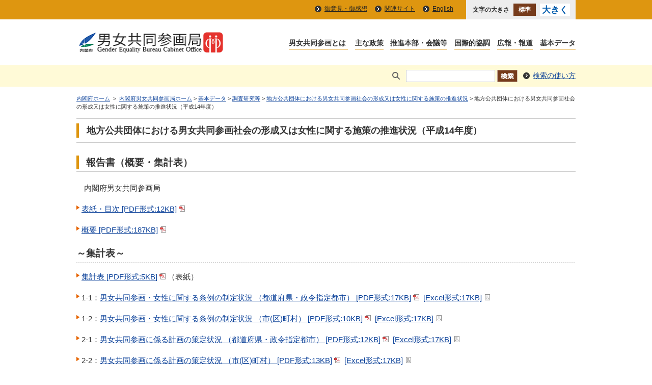

--- FILE ---
content_type: text/html
request_url: https://www.gender.go.jp/research/kenkyu/suishinjokyo/2002/index.html
body_size: 23123
content:
<!DOCTYPE html PUBLIC "-//W3C//DTD XHTML 1.0 Transitional//EN" "http://www.w3.org/TR/xhtml1/DTD/xhtml1-transitional.dtd">
<html xmlns="http://www.w3.org/1999/xhtml" lang="ja" xml:lang="ja">
    <head>
        <meta http-equiv="Content-Type" content="text/html; charset=UTF-8" />
        <meta http-equiv="Content-Language" content="ja" />
        <meta name="Description" content="内閣府男女共同参画局のホームページです。このホームページでは、内閣府男女共同参画局に関する、様々な政策、活動等の情報を掲載しています。" />
        <meta name="Keywords" content="内閣府男女共同参画局,ないかくふだんじょきょうどうさんかくきょく,danjokyosankakukyoku,Gender Equality Bureau Cabinet Office,内閣府,The Cabinet Office" />
        <meta http-equiv="Content-Style-Type" content="text/css" />
        <meta http-equiv="Content-Script-Type" content="text/javascript" />
        <meta name="copyright" content="(c) Gender Equality Bureau Cabinet Office." />
        <title>地方公共団体における男女共同参画社会の形成又は女性に関する施策の推進状況（平成14年度） | 内閣府男女共同参画局</title>
        <meta name="viewport" content="width=device-width,initial-scale=1.0" />
        <meta name="format-detection" content="telephone=no" />

        <link rel="stylesheet" type="text/css" href="../../../../common2/css/import.css" media="screen,print" />
        <link rel="stylesheet" type="text/css" href="../../../../common/css/gender.css" media="screen,print" />
        <link rel="stylesheet" type="text/css" href="../../../../common2/css/print.css" media="print" />

        <script type="text/javascript" src="../../../../common/js/jquery-1.11.2.min.js"></script>
        <script type="text/javascript" src="../../../../common/js/common.js"></script>
        <script type="text/javascript" src="../../../../common/js/fontsize.js"></script>
        <script type="text/javascript" src="../../../../common/js/focusblockskip.js"></script>
        <script type="text/javascript" src="../../../../common/js/script.js"></script>
        <script type="text/javascript" src="../../../../common/js/addclass.js"></script>

    </head>
    <body>

        <div id="container" class="standard">
            <div id="containerInner">
                <div id="containerInner2">
                    <div id="blockskip"><a href="#contents">このページの本文へ移動</a></div>

                    <div id="headerArea">
                        <div id="utilityBlock"><!-- utilityBlock Start -->
                            <div id="utilityBlockInner">
                                <div id="utilityNav">
                                    <ul>
                                        <li><a href="../../../../goiken/index.html">御意見・御感想</a></li>
                                        <li><a href="../../../../link/index.html">関連サイト</a></li>
                                        <li><a href="../../../../english_contents/index.html" lang="en" xml:lang="en">English</a></li>
                                    </ul>
                                </div>
                                <div id="fontsize"><script type="text/javascript">fncFontSize('fontsize');</script></div>
                            </div>
                            <!-- utilityBlock End --></div>

<iframe id="iframe-header" src="/header.html" title="header" scrolling="no" style="border:0; width:100%; height: 90px" allowfullscreen ></iframe>
                        <div id="searchBlock"><!-- searchBlock Start -->
                            <div id="searchBlockInner">
                                <div id="searchPart">
                                    <form action="https://nsearch.cao.go.jp/cao/search.x" method="get" name="searchBox" id="searchBox">
                                        <label for="MF_form_phrase"><img src="../../../../common/img/img_glass.gif" alt="検索キーワードを入力" width="28" height="24" /></label><input type="text" name="q" value="" id="MF_form_phrase" class="search" />
                                        <input type="image" src="../../../../common/img/btn_search.gif" alt="検索" />
                                        <input type="hidden" name="mode_ja_gender" value="ja_gender" />
                                        <input type="hidden" name="page" value="1" />
                                        <input type="hidden" name="ie" value="UTF-8" />
                                        <input type="hidden" name="tmpl" value="ja" />
                                    </form>
                                    <p><a href="https://www.cao.go.jp/search/notice-search.html">検索の使い方</a></p>
                                </div>
                            </div>
                            <!-- searchBlock End --></div>

                        <p id="topicPathBlock"><!-- topicPathBlock Start -->
                            <a href="https://www.cao.go.jp/">内閣府ホーム</a>
                            &nbsp;&gt;&nbsp;
                            <a href="../../../../index.html" class="home" title="内閣府男女共同参画局ホーム">内閣府男女共同参画局ホーム</a> &gt; <a href="../../../../research/index.html" title="基本データ">基本データ</a> &gt; <a href="../../../../research/kenkyu/index.html" title="調査研究等">調査研究等</a> &gt; <a href="../../../../research/kenkyu/suishinjokyo/suishin-index.html" title="地方公共団体における男女共同参画社会の形成又は女性に関する施策の推進状況">地方公共団体における男女共同参画社会の形成又は女性に関する施策の推進状況</a> &gt; 地方公共団体における男女共同参画社会の形成又は女性に関する施策の推進状況（平成14年度）
                            <!-- topicPathBlock End --></p>
                    </div>

                    <div id="contentsArea" class="contents">
                        <div id="contents">
                            <h1>地方公共団体における男女共同参画社会の形成又は女性に関する施策の推進状況（平成14年度）</h1>

                            <div id="mainContentsBlock"><!-- mainContentsBlock Start -->
                                <div id="mainContents"><!-- mainContents Start -->


<div class="contentsBox2">
    <!-- contentsBoxCNTS3 Start -->
    <div class="contentsBoxCNTS3">
        <h2>
            報告書（概要・集計表）
        </h2>
        <p class="indent3">
            内閣府男女共同参画局
        </p>
        <ul class="list_yaji2">
            <li>
                <a href="hyousi.pdf" target="_blank" class="common_sentence_link">表紙・目次 [PDF形式:12KB]</a><img src="/img/common/ico_pdf.gif" width="12" height="12" alt="別ウインドウで開きます" class="ico" />
            </li>
            <li>
                <a href="pdf/gaiyou.pdf" target="_blank" class="common_sentence_link">概要 [PDF形式:187KB]</a><img src="/img/common/ico_pdf.gif" width="12" height="12" alt="別ウインドウで開きます" class="ico" />
            </li>
        </ul>
        <h3>
            ～集計表～
        </h3>
        <ul class="list_yaji2">
            <li>
                <a href="pdf/shyousi.pdf" target="_blank" class="common_sentence_link">集計表 [PDF形式:5KB]</a><img src="/img/common/ico_pdf.gif" width="12" height="12" alt="別ウインドウで開きます" class="ico" />（表紙）
            </li>
            <li>1-1：<a href="pdf/shuukei/s1-1.pdf" target="_blank" class="common_sentence_link">男女共同参画・女性に関する条例の制定状況 （都道府県・政令指定都市） [PDF形式:17KB]</a><img src="/img/common/ico_pdf.gif" width="12" height="12" alt="別ウインドウで開きます" class="ico" /> <a href="xls/excels1-1.xls" target="_blank" class="common_sentence_link">[Excel形式:17KB]<img src="/img/common/ico_file.gif" width="12" height="12" alt="別ウインドウで開きます" class="ico" /></a>
            </li>
            <li>1-2：<a href="pdf/shuukei/s1-2.pdf" target="_blank" class="common_sentence_link">男女共同参画・女性に関する条例の制定状況 （市(区)町村） [PDF形式:10KB]</a><img src="/img/common/ico_pdf.gif" width="12" height="12" alt="別ウインドウで開きます" class="ico" /> <a href="xls/excels1-2.xls" target="_blank" class="common_sentence_link">[Excel形式:17KB]<img src="/img/common/ico_file.gif" width="12" height="12" alt="別ウインドウで開きます" class="ico" /></a>
            </li>
            <li>2-1：<a href="pdf/shuukei/s2-1.pdf" target="_blank" class="common_sentence_link">男女共同参画に係る計画の策定状況 （都道府県・政令指定都市） [PDF形式:12KB]</a><img src="/img/common/ico_pdf.gif" width="12" height="12" alt="別ウインドウで開きます" class="ico" /> <a href="xls/excels2-1.xls" target="_blank" class="common_sentence_link">[Excel形式:17KB]<img src="/img/common/ico_file.gif" width="12" height="12" alt="別ウインドウで開きます" class="ico" /></a>
            </li>
            <li>2-2：<a href="pdf/shuukei/s2-2.pdf" target="_blank" class="common_sentence_link">男女共同参画に係る計画の策定状況 （市(区)町村） [PDF形式:13KB]</a><img src="/img/common/ico_pdf.gif" width="12" height="12" alt="別ウインドウで開きます" class="ico" /> <a href="xls/excels2-2.xls" target="_blank" class="common_sentence_link">[Excel形式:17KB]<img src="/img/common/ico_file.gif" width="12" height="12" alt="別ウインドウで開きます" class="ico" /></a>
            </li>
            <li>3-1：<a href="pdf/shuukei/s3-1.pdf" target="_blank" class="common_sentence_link">男女共同参画・女性問題に関する推進体制（担当部局、連絡会議）(都道府県・政令指定都市） [PDF形式:12KB]</a><img src="/img/common/ico_pdf.gif" width="12" height="12" alt="別ウインドウで開きます" class="ico" /> <a href="xls/excels3-1.xls" target="_blank" class="common_sentence_link">[Excel形式:14KB]<img src="/img/common/ico_file.gif" width="12" height="12" alt="別ウインドウで開きます" class="ico" /></a>
            </li>
            <li>3-2：<a href="pdf/shuukei/s3-2.pdf" target="_blank" class="common_sentence_link">男女共同参画･女性問題に関する推進体制 （諮問機関・懇談会）（都道府県・政令指定都市） [PDF形式:10KB]</a><img src="/img/common/ico_pdf.gif" width="12" height="12" alt="別ウインドウで開きます" class="ico" /> <a href="xls/excels3-2.xls" target="_blank" class="common_sentence_link">[Excel形式:11KB]<img src="/img/common/ico_file.gif" width="12" height="12" alt="別ウインドウで開きます" class="ico" /></a>
            </li>
            <li>3-3：<a href="pdf/shuukei/s3-3.pdf" target="_blank" class="common_sentence_link">男女共同参画･女性問題に関する推進体制 (市(区)町村） [PDF形式:11KB]</a><img src="/img/common/ico_pdf.gif" width="12" height="12" alt="別ウインドウで開きます" class="ico" /> <a href="xls/excels3-3.xls" target="_blank" class="common_sentence_link">[Excel形式:13KB]<img src="/img/common/ico_file.gif" width="12" height="12" alt="別ウインドウで開きます" class="ico" /></a>
            </li>
            <li>4-1：<a href="pdf/shuukei/s4-1.pdf" target="_blank" class="common_sentence_link">目標の対象である審議会等委員への女性の登用 （都道府県・政令指定都市） [PDF形式:16KB]</a><img src="/img/common/ico_pdf.gif" width="12" height="12" alt="別ウインドウで開きます" class="ico" /> <a href="xls/excels4-1.xls" target="_blank" class="common_sentence_link">[Excel形式:19KB]<img src="/img/common/ico_file.gif" width="12" height="12" alt="別ウインドウで開きます" class="ico" /></a>
            </li>
            <li>4-2：<a href="pdf/shuukei/s4-2.pdf" target="_blank" class="common_sentence_link">審議会等委員への女性の登用方策 （都道府県・政令指定都市） [PDF形式:12KB]</a><img src="/img/common/ico_pdf.gif" width="12" height="12" alt="別ウインドウで開きます" class="ico" /> <a href="xls/excels4-2.xls" target="_blank" class="common_sentence_link">[Excel形式:14KB]<img src="/img/common/ico_file.gif" width="12" height="12" alt="別ウインドウで開きます" class="ico" /></a>
            </li>
            <li>4-3：<a href="pdf/shuukei/s4-3.pdf" target="_blank" class="common_sentence_link">審議会等女性委員の登用 （市(区)町村） [PDF形式:19KB]</a><img src="/img/common/ico_pdf.gif" width="12" height="12" alt="別ウインドウで開きます" class="ico" /> <a href="xls/excels4-3.xls" target="_blank" class="common_sentence_link">[Excel形式:20KB]<img src="/img/common/ico_file.gif" width="12" height="12" alt="別ウインドウで開きます" class="ico" /></a>
            </li>
            <li>5-1：<a href="pdf/shuukei/s5-1.pdf" target="_blank" class="common_sentence_link">女性公務員の登用状況 (都道府県･政令指定都市） [PDF形式:15KB]</a><img src="/img/common/ico_pdf.gif" width="12" height="12" alt="別ウインドウで開きます" class="ico" /> <a href="xls/excels5-1.xls" target="_blank" class="common_sentence_link">[Excel形式:18KB]<img src="/img/common/ico_file.gif" width="12" height="12" alt="別ウインドウで開きます" class="ico" /></a>
            </li>
            <li>5-2：<a href="pdf/shuukei/s5-2.pdf" target="_blank" class="common_sentence_link">女性公務員の登用・採用のための措置（都道府県･政令指定都市） [PDF形式:10KB]</a><img src="/img/common/ico_pdf.gif" width="12" height="12" alt="別ウインドウで開きます" class="ico" /> <a href="xls/excels5-2.xls" target="_blank" class="common_sentence_link">[Excel形式:14KB]<img src="/img/common/ico_file.gif" width="12" height="12" alt="別ウインドウで開きます" class="ico" /></a>
            </li>
            <li>5-3：<a href="pdf/shuukei/s5-3.pdf" target="_blank" class="common_sentence_link">女性管理職の登用状況 （市(区)町村） [PDF形式:23KB]</a><img src="/img/common/ico_pdf.gif" width="12" height="12" alt="別ウインドウで開きます" class="ico" /> <a href="xls/excels5-3.xls" target="_blank" class="common_sentence_link">[Excel形式:25KB]<img src="/img/common/ico_file.gif" width="12" height="12" alt="別ウインドウで開きます" class="ico" /></a>
            </li>
            <li>6-1：<a href="pdf/shuukei/s6-1.pdf" target="_blank" class="common_sentence_link">地方議会における女性議員の状況 [PDF形式:16KB]</a><img src="/img/common/ico_pdf.gif" width="12" height="12" alt="別ウインドウで開きます" class="ico" /> <a href="xls/excels6-1.xls" target="_blank" class="common_sentence_link">[Excel形式:18KB]<img src="/img/common/ico_file.gif" width="12" height="12" alt="別ウインドウで開きます" class="ico" /></a>
            </li>
            <li>6-2：<a href="pdf/shuukei/s6-2.pdf" target="_blank" class="common_sentence_link">市(区)町村議会における女性議員の状況 [PDF形式:19KB]</a><img src="/img/common/ico_pdf.gif" width="12" height="12" alt="別ウインドウで開きます" class="ico" /> <a href="xls/excels6-2.xls" target="_blank" class="common_sentence_link">[Excel形式:21KB]<img src="/img/common/ico_file.gif" width="12" height="12" alt="別ウインドウで開きます" class="ico" /></a>
            </li>
            <li>7：<a href="pdf/shuukei/s7.pdf" target="_blank" class="common_sentence_link">男女共同参画・女性問題に関する職員研修の実績 [PDF形式:9KB]</a><img src="/img/common/ico_pdf.gif" width="12" height="12" alt="別ウインドウで開きます" class="ico" /> <a href="xls/excels7.xls" target="_blank" class="common_sentence_link">[Excel形式:14KB]<img src="/img/common/ico_file.gif" width="12" height="12" alt="別ウインドウで開きます" class="ico" /></a>
            </li>
            <li>8-1：<a href="pdf/shuukei/s8-1.pdf" target="_blank" class="common_sentence_link">男女共同参画・女性のための総合的な施設 （都道府県・政令指定都市） [PDF形式:14KB]</a><img src="/img/common/ico_pdf.gif" width="12" height="12" alt="別ウインドウで開きます" class="ico" /> <a href="xls/excels8-1.xls" target="_blank" class="common_sentence_link">[Excel形式:18KB]<img src="/img/common/ico_file.gif" width="12" height="12" alt="別ウインドウで開きます" class="ico" /></a>
            </li>
            <li>8-2：<a href="pdf/shuukei/s8-2.pdf" target="_blank" class="common_sentence_link">男女共同参画・女性のための総合的な施設で実施している事業（都道府県･政令指定都市）　 [PDF形式:14KB]</a><img src="/img/common/ico_pdf.gif" width="12" height="12" alt="別ウインドウで開きます" class="ico" /> <a href="xls/excels8-2.xls" target="_blank" class="common_sentence_link">[Excel形式:15KB]<img src="/img/common/ico_file.gif" width="12" height="12" alt="別ウインドウで開きます" class="ico" /></a>
            </li>
            <li>8-3：<a href="pdf/shuukei/s8-3.pdf" target="_blank" class="common_sentence_link">男女共同参画・女性のための総合的な施設 （市(区)町村） [PDF形式:9KB]</a><img src="/img/common/ico_pdf.gif" width="12" height="12" alt="別ウインドウで開きます" class="ico" /> <a href="xls/excels8-3.xls" target="_blank" class="common_sentence_link">[Excel形式:13KB]<img src="/img/common/ico_file.gif" width="12" height="12" alt="別ウインドウで開きます" class="ico" /></a>
            </li>
            <li>9：<a href="pdf/shuukei/s9.pdf" target="_blank" class="common_sentence_link">男女共同参画・女性関係事業を推進するための基金・財団 [PDF形式:18KB]</a><img src="/img/common/ico_pdf.gif" width="12" height="12" alt="別ウインドウで開きます" class="ico" /> <a href="xls/excels9.xls" target="_blank" class="common_sentence_link">[Excel形式:21KB]<img src="/img/common/ico_file.gif" width="12" height="12" alt="別ウインドウで開きます" class="ico" /></a>
            </li>
            <li>10：<a href="pdf/shuukei/s10.pdf" target="_blank" class="common_sentence_link">男女共同参画・女性関係予算 [PDF形式:10KB]</a><img src="/img/common/ico_pdf.gif" width="12" height="12" alt="別ウインドウで開きます" class="ico" /> <a href="xls/excels10.xls" target="_blank" class="common_sentence_link">[Excel形式:17KB]<img src="/img/common/ico_file.gif" width="12" height="12" alt="別ウインドウで開きます" class="ico" /></a>
            </li>
            <li>11-1：<a href="pdf/shuukei/s11-1.pdf" target="_blank" class="common_sentence_link">平成14年度実施予定行事 [PDF形式:10KB]</a><img src="/img/common/ico_pdf.gif" width="12" height="12" alt="別ウインドウで開きます" class="ico" /> <a href="xls/excels11-1.xls" target="_blank" class="common_sentence_link">[Excel形式:14KB]<img src="/img/common/ico_file.gif" width="12" height="12" alt="別ウインドウで開きます" class="ico" /></a>
            </li>
            <li>11-2：<a href="pdf/shuukei/s11-2.pdf" target="_blank" class="common_sentence_link">男女共同参画・女性に関する広報、啓発、調査等(14年度実施予定) [PDF形式:12KB]</a><img src="/img/common/ico_pdf.gif" width="12" height="12" alt="別ウインドウで開きます" class="ico" /> <a href="xls/excels11-2.xls" target="_blank" class="common_sentence_link">[Excel形式:13KB]<img src="/img/common/ico_file.gif" width="12" height="12" alt="別ウインドウで開きます" class="ico" /></a>
            </li>
            <li>12-1：<a href="pdf/shuukei/s12-1.pdf" target="_blank" class="common_sentence_link">自治体と民間団体（女性団体等）との連携 [PDF形式:13KB]</a><img src="/img/common/ico_pdf.gif" width="12" height="12" alt="別ウインドウで開きます" class="ico" /> <a href="xls/excels12-1.xls" target="_blank" class="common_sentence_link">[Excel形式:14KB]<img src="/img/common/ico_file.gif" width="12" height="12" alt="別ウインドウで開きます" class="ico" /></a>
            </li>
            <li>12-2：<a href="pdf/shuukei/s12-2.pdf" target="_blank" class="common_sentence_link">民間団体（女性団体等）のネットワーク [PDF形式:12KB]</a><img src="/img/common/ico_pdf.gif" width="12" height="12" alt="別ウインドウで開きます" class="ico" /> <a href="xls/excels12-2.xls" target="_blank" class="common_sentence_link">[Excel形式:16KB]<img src="/img/common/ico_file.gif" width="12" height="12" alt="別ウインドウで開きます" class="ico" /></a>
            </li>
            <li>13：<a href="pdf/shuukei/s13.pdf" target="_blank" class="common_sentence_link">市(区)町村における男女共同参画の宣言の状況 [PDF形式:9KB]</a><img src="/img/common/ico_pdf.gif" width="12" height="12" alt="別ウインドウで開きます" class="ico" /> <a href="xls/excels13.xls" target="_blank" class="common_sentence_link">[Excel形式:13KB]<img src="/img/common/ico_file.gif" width="12" height="12" alt="別ウインドウで開きます" class="ico" /></a>
            </li>
        </ul>
        <div class="date_right">
            <ul class="list_normal3">
                <li>掲載資料のうちPDF形式のファイルを閲覧するためには、<br />
                    Acrobat Readerが必要です。
                </li>
                <li>
                    <a href="https://www.cao.go.jp/link/adobe.html" class="common_orenge_yaji">Acrobat Readerダウンロードのページ</a>
                </li>
            </ul>
        </div>
    </div><!-- contentsBoxCNTS3 End -->
</div><!-- contentsBox2 End -->
<!-- ================================== コンテンツ ここまで ================================== -->


                                    <div class="pageTop"><a href="#container">このページの先頭へ</a></div>
                                <!-- mainContents End --></div>
                            <!-- mainContentsBlock End --></div>
                        </div>
                    </div>

<iframe id="iframe-footer" src="/footer.html" title="footer" scrolling="no" style="border:0; width:100%; height:790px" allowfullscreen ></iframe>
                </div>
            </div>
        </div>
<script type="text/javascript" src="../../../../common/js/gnav.js"></script>
<script type="text/javascript" src="../../../../common/js/jquery.heightLine.js"></script>


    </body>
</html>


--- FILE ---
content_type: text/html
request_url: https://www.gender.go.jp/header.html
body_size: 3436
content:
<meta http-equiv="Content-Type" content="text/html; charset=UTF-8" />
<meta http-equiv="Content-Language" content="ja" />
<meta http-equiv="Content-Style-Type" content="text/css" />
<meta http-equiv="Content-Script-Type" content="text/javascript" />
<meta name="copyright" content="(c) Disaster Management, Cabinet Office" />
<meta name="viewport" content="width=device-width,initial-scale=1.0" />
<meta name="format-detection" content="telephone=no" />
<link
  rel="stylesheet"
  type="text/css"
  href="common2/css/import.css"
  media="screen,print"
/>
<link
  rel="stylesheet"
  type="text/css"
  href="common/css/gender.css"
  media="screen,print"
/>
<link
  rel="stylesheet"
  type="text/css"
  href="common2/css/print.css"
  media="print"
/>

<script type="text/javascript" src="common/js/jquery-1.11.2.min.js"></script>
<script type="text/javascript" src="common/js/common.js"></script>
<script type="text/javascript" src="common/js/fontsize.js"></script>
<script type="text/javascript" src="common/js/focusblockskip.js"></script>
<script type="text/javascript" src="common/js/script.js"></script>
<script type="text/javascript" src="common/js/addclass.js"></script>
<script type="text/javascript" src="common/js/slider.js"></script>
<script type="text/javascript" src="common/js/jquery.bxslider.js"></script>
<script type="text/javascript" src="common/js/gnav.js"></script>

<style>
  /* パソコン向け表示（幅1024px以上） */
  .pc-only {
    display: block;
  }
  .sp-only {
    display: none;
  }

  /* スマホ向け表示（幅768px以下） */
  @media screen and (max-width: 768px) {
    .pc-only {
      display: none;
    }
    .sp-only {
      display: block;
    }
  }
</style>

<div id="headerBlock">
  <!-- headerBlock Start -->
  <div id="headerBlockInner">
    <h1 id="ciBlock">
      <a href="index.html" target="_top"
        ><img
          src="common/img/header_logo.png"
          alt="内閣府男女共同参画局 Gender Equality Bureau Cabinet Office"
          width="291"
          height="42"
      /></a>
    </h1>

    <div class="sp-only">
      <div id="utilityNav">
        <ul>
          <li><a href="goiken/index.html" target="_top">御意見・御感想</a></li>
          <li><a href="link/index.html" target="_top">関連サイト</a></li>
          <li>
            <a
              href="english_contents/index.html"
              lang="en"
              xml:lang="en"
              target="_top"
              >English</a
            >
          </li>
        </ul>
      </div>
    </div>
    <div class="sp-only">
      <br />
      <br />
    </div>
    <div id="globalNav">
      <a href="#globalNavList" id="rsvGlobalNav" name="rsvGlobalNav"
        ><img
          src="common/img/btn_gnav_open.gif"
          width="30"
          height="30"
          alt="グローバルナビゲーションメニュー"
          class="open"
        />メニュー</a
      >
      <ul id="globalNavList">
        <li>
          <a href="about_danjo/index.html" target="_top">男女共同参画とは</a>
        </li>
        <li><a href="policy/index.html" target="_top">主な政策</a></li>
        <li><a href="kaigi/index.html" target="_top">推進本部・会議等</a></li>
        <li><a href="international/index.html" target="_top">国際的協調</a></li>
        <li><a href="public/index.html" target="_top">広報・報道</a></li>
        <li><a href="research/index.html" target="_top">基本データ</a></li>
      </ul>
    </div>
  </div>
  <!-- headerBlock End -->
</div>


--- FILE ---
content_type: text/html
request_url: https://www.gender.go.jp/footer.html
body_size: 8653
content:
<!DOCTYPE html PUBLIC "-//W3C//DTD XHTML 1.0 Transitional//EN" "http://www.w3.org/TR/xhtml1/DTD/xhtml1-transitional.dtd">
<html xmlns="http://www.w3.org/1999/xhtml" lang="ja" xml:lang="ja">
	<head>
		<meta http-equiv="Content-Type" content="text/html; charset=UTF-8" />
		<meta http-equiv="Content-Language" content="ja" />
			<meta http-equiv="Content-Style-Type" content="text/css" />
			<meta http-equiv="Content-Script-Type" content="text/javascript" />
			<meta name="copyright" content="(c) Disaster Management, Cabinet Office" />
			<meta name="viewport" content="width=device-width,initial-scale=1.0" />
			<meta name="format-detection" content="telephone=no" />
		<link rel="stylesheet" type="text/css" href="common2/css/import.css" media="screen,print" />
		<link rel="stylesheet" type="text/css" href="common/css/gender.css" media="screen,print" />
		<link rel="stylesheet" type="text/css" href="common2/css/print.css" media="print" />

		<script type="text/javascript" src="common/js/jquery-1.11.2.min.js"></script>
		<script type="text/javascript" src="common/js/common.js"></script>
		<script type="text/javascript" src="common/js/fontsize.js"></script>
		<script type="text/javascript" src="common/js/focusblockskip.js"></script>
		<script type="text/javascript" src="common/js/script.js"></script>
		<script type="text/javascript" src="common/js/addclass.js"></script>
		<script type="text/javascript" src="common/js/slider.js"></script>
		<script type="text/javascript" src="common/js/jquery.bxslider.js"></script>
  <style>
    html, body {
      margin: 0;
      padding: 0;
    }
  </style>
	</head>
	<body>


					<div id="footerArea">
						<div id="underMenuBlock">
							<div class="underMenuBox">
								<div class="underMenuAreaInnerbox">
									<dl>
										<dt><a href="/about_danjo/index.html" target="_top" ><strong>男女共同参画とは</strong></a></dt>
										<dd><a href="/about_danjo/society/index.html" target="_top" >「男女共同参画社会」って何だろう？</a></dd>
										<dd><a href="/about_danjo/law/index.html" target="_top" >法律</a></dd>
										<dd><a href="/about_danjo/basic_plans/index.html" target="_top" >基本計画</a></dd>
										<dd><a href="/about_danjo/yosan/index.html" target="_top" >男女共同参画に関する予算</a></dd>
										<dd><a href="/about_danjo/whitepaper/index.html" target="_top" >男女共同参画白書</a></dd>
										<dd><a href="/about_danjo/seika_shihyo/index.html" title="undernavi_danjo">成果目標・指標</a></dd>
										<dd><a href="about_danjo/sankakukikou/index.html" target="_top" >独立行政法人男女共同参画機構</a></dd>
                                        　　　　<a href="about_danjo/sankakukikou/index.html" target="_top" >（令和８年４月１日設立予定）</a></dd>
										<dd><a href="/about_danjo/symbol/index.html" target="_top" >シンボルマーク</a></dd>
										<dd><a href="/about_danjo/glossary/index.html" target="_top" >用語集</a></dd>
									</dl>
									<dl>
										<dt><a href="/policy/index.html" target="_top" ><strong>主な政策</strong></a></dt>
										<dd><a href="/policy/sokushin/index.html" target="_top" >女性活躍推進法</a></dd>
										<dd><a href="/policy/mieruka/index.html" title="undernavi_policy">女性の活躍状況の「見える化」</a></dd>
										<dd><a href="/policy/positive_act/index.html" target="_top" >ポジティブ・アクション</a></dd>
										<dd><a href="http://wwwa.cao.go.jp/wlb/index.html" target="_top" >仕事と生活の調和（ワーク・ライフ・バランス）</a></dd>
										<dd><a href="/policy/no_violence/index.html" target="_top" >女性に対する暴力の根絶</a></dd>
										<dd><a href="/policy/men_danjo/index.html" target="_top" >男性にとっての男女共同参画</a></dd>
										<dd><a href="/policy/chihou_renkei/index.html" target="_top" >地方との連携</a></dd>
										<dd><a href="/policy/saigai/index.html" target="_top" >災害対応</a></dd>
									</dl>
								</div>
								<div class="underMenuAreaInnerbox">
									<dl>
										<dt><a href="/kaigi/index.html" target="_top" ><strong>推進本部・会議等</strong></a></dt>
										<dd><a href="/kaigi/honbu/index.html" target="_top" >男女共同参画推進本部</a></dd>
										<dd><a href="/kaigi/danjo_kaigi/index.html" target="_top" >男女共同参画会議</a></dd>
										<dd><a href="/kaigi/senmon/index.html" target="_top" >専門調査会</a></dd>
										<dd><a href="/kaigi/kento/index.html" target="_top" >検討会</a></dd>
										<dd><a href="/kaigi/renkei/index.html" target="_top" >男女共同参画推進連携会議</a></dd>
									</dl>
									<dl>
										<dt><a href="/international/index.html" target="_top" ><strong>国際的協調</strong></a></dt>
										<dd><a href="/international/int_standard/index.html" target="_top" >国際規範・基準</a></dd>
										<dd><a href="/international/int_kaigi/index.html" target="_top" >国際会議</a></dd>
										<dd><a href="/international/int_un_kaigi/index.html" target="_top" >国連機関</a></dd>
										<dd><a href="/international/int_syogaikoku/index.html" target="_top" >諸外国との協力関係等</a></dd>
									</dl>
								</div>
								<div class="underMenuAreaInnerbox">
									<dl>
										<dt><a href="/public/index.html" target="_top" ><strong>広報・報道</strong></a></dt>
										<dd><a href="/public/kyodosankaku/index.html" target="_top" >広報誌「共同参画」</a></dd>
										<dd><a href="/magazine/index.html" target="_top" >メールマガジン</a></dd>
										<dd><a href="/public/report/index.html" target="_top" >報道発表資料</a></dd>
										<dd><a href="/public/garally/index.html" target="_top" >フォトギャラリー</a></dd>
										<dd><a href="/public/pamphlet_leaflet/index.html" target="_top" >パンフレット・リーフレット</a></dd>
										<dd><a href="/public/campaign/index.html" target="_top" >キャンペーン</a></dd>
										<dd><a href="/public/event/index.html" target="_top" >イベント・シンポジウム</a></dd>
										<dd><a href="/public/commendation/index.html" target="_top" >表彰</a></dd>
									</dl>
									<dl>
										<dt><a href="/research/index.html" target="_top" ><strong>基本データ</strong></a></dt>
										<dd><a href="/research/kenkyu/index.html" target="_top" >調査研究等</a></dd>
										<dd><a href="/research/yoron/index.html" target="_top" >世論調査</a></dd>
										<dd><a href="/about_danjo/seika_shihyo/index.html" target="_top" >成果目標・指標</a></dd>
										<dd><a href="/policy/mieruka/index.html" target="_top" >女性の活躍状況の「見える化」</a></dd>
										<dd><a href="/research/kokusaidata/index.html" target="_top" >国際関係データ</a></dd>
										<dd><a href="/research/research_other/index.html" target="_top" >その他</a></dd>
									</dl>
								</div>
							</div>
						</div>
						<div id="footerNavBlock">
							<ul id="list_footerNav">
								<li><span><a href="/webaccessibility.html" target="_top" >アクセシビリティ</a></span></li>
								<li><span><a href="/sitemap/index.html" target="_top" >サイトマップ</a></span></li>
								<li><span><a href="/notice/index.html" target="_top" >このホームページについて</a></span></li>
								<li><span><a href="/privacy/index.html" target="_top" >プライバシーポリシー</a></span></li>
								<li><span><a href="/access/index.html" target="_top" >アクセス</a></span></li>
							</ul>
						</div><!-- /footerNavBlock End -->

						<div id="copyrightBlock"><!-- copyrightBlock Start -->
							<div>
								<address><img src="/common/img/header_logo.png" alt="内閣府男女共同参画局 Gender Equality Bureau Cabinet Office" /><span>〒100-8914　東京都千代田区永田町1-6-1<br />電話番号　03-5253-2111（大代表）</span></address>
								<div>法人番号：2000012010019</div>
								<p id="txt_copyright" lang="en" xml:lang="en">Copyright 2016 Gender Equality Bureau Cabinet Office.</p>
							</div>
							<!-- copyrightBlock End --></div>
					</div>

  <script>
    function sendHeight() {
      const height = document.documentElement.offsetHeight || document.body.offsetHeight;
      parent.postMessage(height, window.location.origin);
    }

    window.addEventListener('load', () => {
      sendHeight();
      setTimeout(sendHeight, 100);
      setTimeout(sendHeight, 300);
    });

    window.addEventListener('resize', sendHeight);
  </script>
</body>



--- FILE ---
content_type: text/css
request_url: https://www.gender.go.jp/common2/css/side.css
body_size: 729
content:
@charset "UTF-8";

/*
======== context ======================================

Last Updated:YYMMDD
Summary:2カラム用サイドナビ


=======================================================
*/

/*-----------------------------------------------------
bannar-box
-------------------------------------------------------*/

.col2 #subContentsBlock .menuBox{
	margin-bottom:18px;
}

.col2 #subContentsBlock .menuBox li{
	margin-bottom:8px;
	list-style:none;
	margin-left:0;
}

.col2 #subContentsBlock dl {
	width:183px;
	margin:0 0 10px 0;
	padding:0;
}

.col2 #subContentsBlock dl dt{
	margin:0;
	padding:0;
}

.col2 #subContentsBlock dd{
	margin:0 0 15px 0;
	padding:0;
}

.col2 #subContentsBlock dd ul{
	margin:0;
	padding: 6px 0;
}

.col2 #subContentsBlock dd li{
	background: url(../../common/img/bullet_arrow.gif) no-repeat 0 5px;
	padding: 0 0 5px 13px;
	list-style:none;
	margin-left:0;
	
}
/* Localized */

--- FILE ---
content_type: text/css
request_url: https://www.gender.go.jp/common2/css/r_common.css
body_size: 270
content:
@charset "UTF-8";

/************************************************************************************
smaller than 640 SP
*************************************************************************************/
@media screen and (max-width: 640px) {
.floatL,
.floatR,
.layoutLeft,
.layoutRight {
   float: none;
}

ul.blockCenter,
ul.blockRight,
dl.blockCenter,
dl.blockRight {
    display: block !important;
}

#mainContents p img {
    padding-left: 0;
    padding-right: 0;
}
}


--- FILE ---
content_type: text/css
request_url: https://www.gender.go.jp/common2/css/english.css
body_size: 1692
content:
@charset "UTF-8";

/*
======== context ======================================

Last Updated:YYMMDD
Summary:English用メインCSS


=======================================================
*/

.en{
	font-family: sans-serif !important;
} 

.en #headerBlockInner {
	padding-top: 5px;
    padding-bottom: 5px;
}

.en #globalNav{
	padding-top: 0px;
}

#globalNav ul#globalNavList li {
	padding-bottom: 3px;
}

.en .h2Block h2 {
    padding-right: 85px;
}

.en .indexTopicsLink dt{
	width:9em;
	float:left;
}

.en .indexTopicsLink dd {
	background:url(../../common/img/bullet_arrow.gif) no-repeat 0 7px ;
	margin-left:9em;
	margin-bottom:4px;
	padding:0 15px 5px 13px;
}

.en .newsBox table td.title{
	width:auto;
}

/* 英語・日本語切り替え*/
.en #contentsArea ul.switchLang li {
	display: block;
	margin-left: 0;
}

.en #contentsArea ul.switchLang li.firstChild {
	padding-right: 0;
	border: none;
}

.en .careerList dt{
	float:left;
	clear:both;
	width:15%;
}

.en .careerList dd{
	width:83%;
	overflow:hidden;
	margin:0;
	padding:0;
}

/*----------------------------------------
 index-e.html only style 
-----------------------------------------*/
.index .en #containerInner #contentsArea.contents.col2 #contents{
	margin-top: 30px;
} 

.index .en #containerInner #contentsArea.contents.col2 #contents table.newsTable tbody tr th{
	padding-right: 20px;
	text-align: left;
}

.index .en #containerInner #contentsArea #subContentsBlock .sideSection {
    float: none;
    width: auto;
}

/*----------------------------------------
 "Declaration on Action" by a group of male leaders who will create "A Society in which Women Shine" only style 
-----------------------------------------*/
div.contents_footer{
	margin-top:40px;
	padding:10px 0 0;
	border-top:1px solid #005bac;
	text-align:center;
}

/* Localized */

--- FILE ---
content_type: application/javascript
request_url: https://www.gender.go.jp/common/js/script.js
body_size: -192
content:
$(function(){
    $("#blockskip").focusBlockSkip();
});


--- FILE ---
content_type: application/javascript
request_url: https://www.gender.go.jp/common/js/slider.js
body_size: 556
content:
(function main($) {

  'use strict';

  /**
   * Setup main visual.
   */
  var setupMainVisual = function() {
    var breakpoint = 960
      , deviceWidth = $(window).width()
      , show_number = (deviceWidth > breakpoint) ? 1 : 1;;

    $('#bxslider').bxSlider({
      minSlides: show_number,
      maxSlides: show_number,
      moveSlides: 1,
//      slideWidth: 480,
      slideMargin: 0,
//自動再生off
//      auto: false,
//      autoControls: true,
// 自動再生on
      auto: true,
      autoControls: false,
      pause: 5000,
      speed: 1000,
      prevText: '前へ',
      nextText: '次へ',
      responsive: true,
      pager: true
    });
  };


  /**
   * Dom ready.
   */
  var domReady = function() {
    setupMainVisual();
  };

  $(document).on('ready', domReady);

}(jQuery));